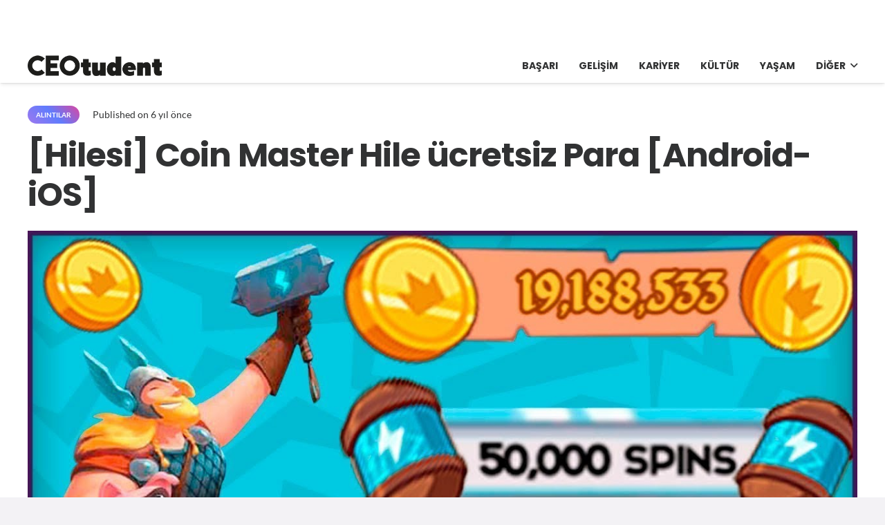

--- FILE ---
content_type: text/html; charset=utf-8
request_url: https://www.google.com/recaptcha/api2/aframe
body_size: 268
content:
<!DOCTYPE HTML><html><head><meta http-equiv="content-type" content="text/html; charset=UTF-8"></head><body><script nonce="BQALqY_nCEDnkHZo8tEaCQ">/** Anti-fraud and anti-abuse applications only. See google.com/recaptcha */ try{var clients={'sodar':'https://pagead2.googlesyndication.com/pagead/sodar?'};window.addEventListener("message",function(a){try{if(a.source===window.parent){var b=JSON.parse(a.data);var c=clients[b['id']];if(c){var d=document.createElement('img');d.src=c+b['params']+'&rc='+(localStorage.getItem("rc::a")?sessionStorage.getItem("rc::b"):"");window.document.body.appendChild(d);sessionStorage.setItem("rc::e",parseInt(sessionStorage.getItem("rc::e")||0)+1);localStorage.setItem("rc::h",'1768834059226');}}}catch(b){}});window.parent.postMessage("_grecaptcha_ready", "*");}catch(b){}</script></body></html>